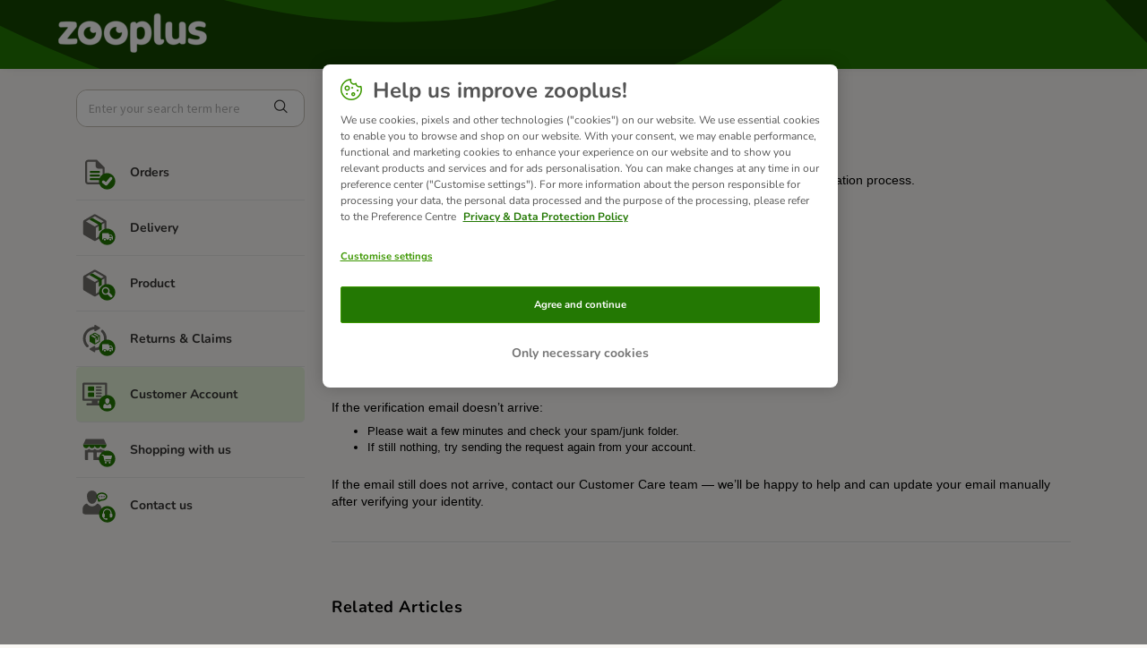

--- FILE ---
content_type: text/html; charset=utf-8
request_url: https://support.zooplus.ie/en/support/solutions/articles/76000046468-how-do-i-change-my-email-address-
body_size: 9220
content:
<!DOCTYPE html>
       
        <!--[if lt IE 7]><html class="no-js ie6 dew-dsm-theme " lang="en" dir="ltr" data-date-format="non_us"><![endif]-->       
        <!--[if IE 7]><html class="no-js ie7 dew-dsm-theme " lang="en" dir="ltr" data-date-format="non_us"><![endif]-->       
        <!--[if IE 8]><html class="no-js ie8 dew-dsm-theme " lang="en" dir="ltr" data-date-format="non_us"><![endif]-->       
        <!--[if IE 9]><html class="no-js ie9 dew-dsm-theme " lang="en" dir="ltr" data-date-format="non_us"><![endif]-->       
        <!--[if IE 10]><html class="no-js ie10 dew-dsm-theme " lang="en" dir="ltr" data-date-format="non_us"><![endif]-->       
        <!--[if (gt IE 10)|!(IE)]><!--><html class="no-js  dew-dsm-theme " lang="en" dir="ltr" data-date-format="non_us"><!--<![endif]-->
	<head>
		
		<!-- Title for the page -->
<title> How do I change my email address? : zooplus.ie </title>

<!-- Meta information -->

      <meta charset="utf-8" />
      <meta http-equiv="X-UA-Compatible" content="IE=edge,chrome=1" />
      <meta name="description" content= "" />
      <meta name="author" content= "" />
       <meta property="og:title" content="How do I change my email address?" />  <meta property="og:url" content="https://support.zooplus.ie/en/support/solutions/articles/76000046468-how-do-i-change-my-email-address-" />  <meta property="og:description" content=" You can easily update the email address linked to your account with our secure authentication process.    Here’s how:   Log in to your customer account.   Go to My Account → Personal Details / Email Address.   Enter your new email address.  We’ll..." />  <meta property="og:image" content="https://s3.eu-central-1.amazonaws.com/euc-cdn.freshdesk.com/data/helpdesk/attachments/production/76012833971/logo/AYurbltR1zBsZdOMRSiV_Hyu7L1ZWLmXvQ.png?X-Amz-Algorithm=AWS4-HMAC-SHA256&amp;amp;X-Amz-Credential=AKIAS6FNSMY2XLZULJPI%2F20260120%2Feu-central-1%2Fs3%2Faws4_request&amp;amp;X-Amz-Date=20260120T055932Z&amp;amp;X-Amz-Expires=604800&amp;amp;X-Amz-SignedHeaders=host&amp;amp;X-Amz-Signature=e5fe92d1343b8d0c2bb0dceb5cc490b5c9709583ca94fa5d442254e92961b206" />  <meta property="og:site_name" content="zooplus.ie" />  <meta property="og:type" content="article" />  <meta name="twitter:title" content="How do I change my email address?" />  <meta name="twitter:url" content="https://support.zooplus.ie/en/support/solutions/articles/76000046468-how-do-i-change-my-email-address-" />  <meta name="twitter:description" content=" You can easily update the email address linked to your account with our secure authentication process.    Here’s how:   Log in to your customer account.   Go to My Account → Personal Details / Email Address.   Enter your new email address.  We’ll..." />  <meta name="twitter:image" content="https://s3.eu-central-1.amazonaws.com/euc-cdn.freshdesk.com/data/helpdesk/attachments/production/76012833971/logo/AYurbltR1zBsZdOMRSiV_Hyu7L1ZWLmXvQ.png?X-Amz-Algorithm=AWS4-HMAC-SHA256&amp;amp;X-Amz-Credential=AKIAS6FNSMY2XLZULJPI%2F20260120%2Feu-central-1%2Fs3%2Faws4_request&amp;amp;X-Amz-Date=20260120T055932Z&amp;amp;X-Amz-Expires=604800&amp;amp;X-Amz-SignedHeaders=host&amp;amp;X-Amz-Signature=e5fe92d1343b8d0c2bb0dceb5cc490b5c9709583ca94fa5d442254e92961b206" />  <meta name="twitter:card" content="summary" />  <meta name="keywords" content="account" />  <link rel="canonical" href="https://support.zooplus.ie/en/support/solutions/articles/76000046468-how-do-i-change-my-email-address-" />  <link rel='alternate' hreflang="en" href="https://support.zooplus.ie/en/support/solutions/articles/76000046468-how-do-i-change-my-email-address-"/> 

<!-- Responsive setting -->
<link rel="apple-touch-icon" href="https://s3.eu-central-1.amazonaws.com/euc-cdn.freshdesk.com/data/helpdesk/attachments/production/76027510880/fav_icon/7wyU3S2NrAxCr-KU4YDhN7MmqRwRe5WSYA.png" />
        <link rel="apple-touch-icon" sizes="72x72" href="https://s3.eu-central-1.amazonaws.com/euc-cdn.freshdesk.com/data/helpdesk/attachments/production/76027510880/fav_icon/7wyU3S2NrAxCr-KU4YDhN7MmqRwRe5WSYA.png" />
        <link rel="apple-touch-icon" sizes="114x114" href="https://s3.eu-central-1.amazonaws.com/euc-cdn.freshdesk.com/data/helpdesk/attachments/production/76027510880/fav_icon/7wyU3S2NrAxCr-KU4YDhN7MmqRwRe5WSYA.png" />
        <link rel="apple-touch-icon" sizes="144x144" href="https://s3.eu-central-1.amazonaws.com/euc-cdn.freshdesk.com/data/helpdesk/attachments/production/76027510880/fav_icon/7wyU3S2NrAxCr-KU4YDhN7MmqRwRe5WSYA.png" />
        <meta name="viewport" content="width=device-width, initial-scale=1.0, maximum-scale=5.0, user-scalable=yes" /> 

<!-- Contact Form CSS -->
<!--<link href="https://shop-common-cdn-prod.mediazs.com/shop-styleguide/v3/css/zooplus-theme.css" rel="stylesheet"/>-->
<!--<link href="https://shop-common-cdn-prod.mediazs.com/shop-styleguide/v3/css/bundles/zooplus-components.css" rel="stylesheet"/>-->

<!-- Hotjar Tracking Code for https://support.zooplus.ie/ -->
<script>
    (function(h,o,t,j,a,r){
        h.hj=h.hj||function(){(h.hj.q=h.hj.q||[]).push(arguments)};
        h._hjSettings={hjid:2067867,hjsv:6};
        a=o.getElementsByTagName('head')[0];
        r=o.createElement('script');r.async=1;
        r.src=t+h._hjSettings.hjid+j+h._hjSettings.hjsv;
        a.appendChild(r);
    })(window,document,'https://static.hotjar.com/c/hotjar-','.js?sv=');
</script>

<!-- Adobe Analytics Tracking-->
<script type="application/javascript" src="https://mkt-tech.omt-services.com/script-loader/main.js"></script>
		
		<!-- Adding meta tag for CSRF token -->
		<meta name="csrf-param" content="authenticity_token" />
<meta name="csrf-token" content="bLLRMMt0q9HYKW4gQovHdYq08HebqdOnw8T43XEZ3BztYReEb2n9cI2nhMGwGmQCYPyIEfCI1+Zx7mr6trYoHQ==" />
		<!-- End meta tag for CSRF token -->
		
		<!-- Fav icon for portal -->
		<link rel='shortcut icon' href='https://s3.eu-central-1.amazonaws.com/euc-cdn.freshdesk.com/data/helpdesk/attachments/production/76027510880/fav_icon/7wyU3S2NrAxCr-KU4YDhN7MmqRwRe5WSYA.png' />

		<!-- Base stylesheet -->
 
		<link rel="stylesheet" media="print" href="https://euc-assets1.freshdesk.com/assets/cdn/portal_print-6e04b27f27ab27faab81f917d275d593fa892ce13150854024baaf983b3f4326.css" />
	  		<link rel="stylesheet" media="screen" href="https://euc-assets7.freshdesk.com/assets/cdn/falcon_portal_utils-a58414d6bc8bc6ca4d78f5b3f76522e4970de435e68a5a2fedcda0db58f21600.css" />	

		
		<!-- Theme stylesheet -->

		<link href="/support/theme.css?v=3&amp;d=1748005792" media="screen" rel="stylesheet" type="text/css">

		<!-- Google font url if present -->
		<link href='https://fonts.googleapis.com/css?family=Source+Sans+Pro:regular,italic,600,700,700italic|Poppins:regular,600,700' rel='stylesheet' type='text/css' nonce='HYc4rFyezJu2OabiOLRJ0A=='>

		<!-- Including default portal based script framework at the top -->
		<script src="https://euc-assets9.freshdesk.com/assets/cdn/portal_head_v2-d07ff5985065d4b2f2826fdbbaef7df41eb75e17b915635bf0413a6bc12fd7b7.js"></script>
		<!-- Including syntexhighlighter for portal -->
		<script src="https://euc-assets4.freshdesk.com/assets/cdn/prism-841b9ba9ca7f9e1bc3cdfdd4583524f65913717a3ab77714a45dd2921531a402.js"></script>

		

		<!-- Access portal settings information via javascript -->
		 <script type="text/javascript">     var portal = {"language":"en","name":"zooplus.ie","contact_info":"","current_page_name":"article_view","current_tab":"solutions","vault_service":{"url":"https://vault-service-eu.freshworks.com/data","max_try":2,"product_name":"fd"},"current_account_id":1204466,"preferences":{"bg_color":"#f2f3f4","header_color":"#ffffff","help_center_color":"#f3f5f7","footer_color":"#183247","tab_color":"#ffffff","tab_hover_color":"#02b875","btn_background":"#f3f5f7","btn_primary_background":"#237803","baseFont":"Source Sans Pro","textColor":"#343332","headingsFont":"Poppins","headingsColor":"#183247","linkColor":"#343332","linkColorHover":"#237803","inputFocusRingColor":"#237803","nonResponsive":"false"},"image_placeholders":{"spacer":"https://euc-assets5.freshdesk.com/assets/misc/spacer.gif","profile_thumb":"https://euc-assets2.freshdesk.com/assets/misc/profile_blank_thumb-4a7b26415585aebbd79863bd5497100b1ea52bab8df8db7a1aecae4da879fd96.jpg","profile_medium":"https://euc-assets5.freshdesk.com/assets/misc/profile_blank_medium-1dfbfbae68bb67de0258044a99f62e94144f1cc34efeea73e3fb85fe51bc1a2c.jpg"},"falcon_portal_theme":true,"current_object_id":76000046468};     var attachment_size = 20;     var blocked_extensions = "exe,dll,sys,swf,scr,gzquar,js,jse,class,vb,com,bat,cmd,pif,img,iso,hta,html,msc,msp,cpl,reg,tmp,py,ps,msi,msp,inf,scf,ocx,bin,ws,sh,lnk,gadget,dmg,msh,apk,iqy,pub,jar,zip,rar,sfx,zix,ear,war,arj,htm,html";     var allowed_extensions = "";     var store = { 
        ticket: {},
        portalLaunchParty: {} };    store.portalLaunchParty.ticketFragmentsEnabled = false;    store.pod = "eu-central-1";    store.region = "EU"; </script> 


			
	</head>
	<body>
            	
		
		
		<!-- Zooplus fonts -->

<style>
  @font-face {
    font-family: 'Nunito';
    font-style: normal;
    font-weight: 400;
    src: url('https://cdn.public.zooplus.net/media/ui-components/v6-latest/fonts/nunito-cyrillic_latin-regular.woff2') format('woff2');
  }

  @font-face {
    font-family: 'Nunito';
    font-style: italic;
    font-weight: 400;
    src: url('https://cdn.public.zooplus.net/media/ui-components/v6-latest/fonts/nunito-cyrillic_latin-italic.woff2') format('woff2');
  }

  @font-face {
    font-family: 'Nunito';
    font-style: normal;
    font-weight: 500;
    src: url('https://cdn.public.zooplus.net/media/ui-components/v6-latest/fonts/nunito-cyrillic_latin-500.woff2') format('woff2');
  }

  @font-face {
    font-family: 'Nunito';
    font-style: normal;
    font-weight: 700;
    src: url('https://cdn.public.zooplus.net/media/ui-components/v6-latest/fonts/nunito-cyrillic_latin-700.woff2') format('woff2');
  }
</style>

<!-- Zooplus assets -->
<link rel="stylesheet" href="https://contact-form-media-server.public.zooplus.net/portal/zooplus.ie/css/stylesheet.css?v=202310261001" />
<script src="https://contact-form-media-server.public.zooplus.net/portal/zooplus.ie/scripts/zooplus.bundle.js?v=202310261001"></script>

<script>
  Zooplus.redirectToDefaultLocation("en")
</script>


	<header id="pageHeader">
        <div class="container">
            <div class="row">
                <div class="col-12">
                <div class="banner-title">
				<a href="https://www.zooplus.ie/"class='portal-logo'><span class="portal-img"><i></i>
                    <img src='https://s3.eu-central-1.amazonaws.com/euc-cdn.freshdesk.com/data/helpdesk/attachments/production/76012833971/logo/AYurbltR1zBsZdOMRSiV_Hyu7L1ZWLmXvQ.png' alt="Logo"
                        onerror="default_image_error(this)" data-type="logo" />
                 </span></a>
			</div>
                </div>
            </div>
        </div>
<!--
		<div class="banner-wrapper page">
			
		</div>
-->
	</header>



	<iframe hidden id="authentication-checker" src="https://contact-form-media-server.public.zooplus.net/portal/zooplus.ie/html/authenticationChecker.html"></iframe>

	<!-- Search and page links for the page -->
	

	
	<!-- Notification Messages -->
	 <div class="alert alert-with-close notice hide" id="noticeajax"></div> 

	
	<div class="container minHeight">		
		

<div class="row">
    <div class="col-md-12 col-md-4 col-lg-3 leftColumn">

        <script>
          Zooplus.PortalPages.activateCategory("76000003236")
        </script>

        <div class="sideNav">
            <form class="hc-search-form print--remove" autocomplete="off" action="/en/support/search/solutions" id="hc-search-form" data-csrf-ignore="true">
	<div class="hc-search-input">
	<label for="support-search-input" class="hide">Enter your search term here...</label>
		<input placeholder="Enter your search term here..." type="text"
			name="term" class="special" value=""
            rel="page-search" data-max-matches="10" id="support-search-input">
	</div>
	<div class="hc-search-button">
		<button class="btn btn-primary" aria-label="Search" type="submit" autocomplete="off">
			<i class="mobile-icon-search hide-tablet"></i>
			<span class="hide-in-mobile">
				Search
			</span>
		</button>
	</div>
</form>
          	<script>
              Zooplus.textSubstitutionFor('#support-search-input', Zooplus.TextSubstitutionTargetType.ATTRIBUTE_VALUE).substituteText('placeholder', 'Enter your search term here')
            </script>

            

            <ul id="subNavigation">


                
                
                
				
                <li class="subNavigation__item subNavigation__item--order" data-category-id=76000003237><a href="/en/support/solutions/76000003237">Orders </a></li>
                
                
                
                
				
                <li class="subNavigation__item subNavigation__item--delivery" data-category-id=76000003238><a href="/en/support/solutions/76000003238">Delivery </a></li>
                
                
                
                
				
                <li class="subNavigation__item subNavigation__item--product" data-category-id=76000003239><a href="/en/support/solutions/76000003239">Product </a></li>
                
                
                
                
				
                <li class="subNavigation__item subNavigation__item--returns_and_claims" data-category-id=76000003240><a href="/en/support/solutions/76000003240">Returns & Claims </a></li>
                
                
                
                
				
                <li class="subNavigation__item subNavigation__item--customer_account" data-category-id=76000003236><a href="/en/support/solutions/76000003236">Customer Account </a></li>
                
                
                
                
				
                <li class="subNavigation__item subNavigation__item--shopping_with_us" data-category-id=76000003241><a href="/en/support/solutions/76000003241">Shopping with us </a></li>
                
                
                <li class="subNavigation__item subNavigation__item--contact_us"><a href="https://www.zooplus.ie/contact_form/">Contact us</a></li>
            </ul>

            

        </div>

    </div>
    <div class="col-md-12 col-md-8 col-lg-9">
        <div class="card--transparent">

            <nav aria-label="breadcrumb">
                <ol class="breadcrumb">
                    

                    <li class="breadcrumb-item"><a href="http://support.zooplus.ie/en/support/home">Home</a></li>
                    <li class="breadcrumb-item"><a href="/en/support/solutions/76000003236">Customer Account </a></li>
                    <li class="breadcrumb-item"><a href="/en/support/solutions/76000003236#Customer_Account__Ireland__My_zooplus">My zooplus</a></li>
                </ol>
            </nav>

            <h2>How do I change my email address?
                <!--
                                    <span class="right">	 	<a href="javascript:print();"
                            class="solution-print--icon print--remove hidden-xs"
                             title="Print this Article"
                             arial-role="link"
                             arial-label="Print this Article"
                         >
                            <span class="icon-print"></span>
                         </a></span>
                -->
            </h2>

            <article class="article-body" id="article-body" rel="image-enlarge">
                <p style="box-sizing: border-box; margin: 0px; font-size: 13px; line-height: 1.4; word-break: normal; overflow-wrap: break-word; color: rgb(0, 0, 0); font-family: -apple-system, BlinkMacSystemFont, &quot;Segoe UI&quot;, Roboto, Arial, &quot;Helvetica Neue&quot;, sans-serif; font-style: normal; font-variant-ligatures: normal; font-variant-caps: normal; font-weight: 400; letter-spacing: normal; orphans: 2; text-align: left; text-indent: 0px; text-transform: none; widows: 2; word-spacing: 0px; -webkit-text-stroke-width: 0px; white-space: normal;  text-decoration-thickness: initial; text-decoration-style: initial; text-decoration-color: initial;">You can easily update the email address linked to your account with our secure authentication process.<br style="box-sizing: border-box;"><br style="box-sizing: border-box;"></p><p dir="ltr" style="box-sizing: border-box; margin: 0px; font-size: 13px; line-height: 1.4; word-break: normal; overflow-wrap: break-word; color: rgb(0, 0, 0); font-family: -apple-system, BlinkMacSystemFont, &quot;Segoe UI&quot;, Roboto, Arial, &quot;Helvetica Neue&quot;, sans-serif; font-style: normal; font-variant-ligatures: normal; font-variant-caps: normal; font-weight: 400; letter-spacing: normal; orphans: 2; text-align: left; text-indent: 0px; text-transform: none; widows: 2; word-spacing: 0px; -webkit-text-stroke-width: 0px; white-space: normal;  text-decoration-thickness: initial; text-decoration-style: initial; text-decoration-color: initial;"><strong dir="ltr" style="box-sizing: border-box; font-weight: 700;">Here’s how:</strong></p><ol style="box-sizing: border-box; margin: 8px 0px 4px; padding: 0px 0px 0px 40px; line-height: 17px; color: rgb(0, 0, 0); font-family: -apple-system, BlinkMacSystemFont, &quot;Segoe UI&quot;, Roboto, Arial, &quot;Helvetica Neue&quot;, sans-serif; font-size: 13px; font-style: normal; font-variant-ligatures: normal; font-variant-caps: normal; font-weight: 400; letter-spacing: normal; orphans: 2; text-align: left; text-indent: 0px; text-transform: none; widows: 2; word-spacing: 0px; -webkit-text-stroke-width: 0px; white-space: normal;  text-decoration-thickness: initial; text-decoration-style: initial; text-decoration-color: initial;"><li dir="ltr" style="box-sizing: border-box; font-size: 13px; line-height: 1.4; margin: 0px; word-break: normal; overflow-wrap: break-word;">Log in to your customer account.&nbsp;</li><li dir="ltr" style="box-sizing: border-box; font-size: 13px; line-height: 1.4; margin: 0px; word-break: normal; overflow-wrap: break-word;">Go to My Account → Personal Details / Email Address.&nbsp;</li><li dir="ltr" style="box-sizing: border-box; font-size: 13px; line-height: 1.4; margin: 0px; word-break: normal; overflow-wrap: break-word;">Enter your new email address.</li><li dir="ltr" style="box-sizing: border-box; font-size: 13px; line-height: 1.4; margin: 0px; word-break: normal; overflow-wrap: break-word;">We’ll send a verification code to your current email address.</li><li dir="ltr" style="box-sizing: border-box; font-size: 13px; line-height: 1.4; margin: 0px; word-break: normal; overflow-wrap: break-word;">Enter the code in your account to confirm the change.&nbsp;</li></ol><p dir="ltr" style="box-sizing: border-box; margin: 0px; font-size: 13px; line-height: 1.4; word-break: normal; overflow-wrap: break-word; color: rgb(0, 0, 0); font-family: -apple-system, BlinkMacSystemFont, &quot;Segoe UI&quot;, Roboto, Arial, &quot;Helvetica Neue&quot;, sans-serif; font-style: normal; font-variant-ligatures: normal; font-variant-caps: normal; font-weight: 400; letter-spacing: normal; orphans: 2; text-align: left; text-indent: 0px; text-transform: none; widows: 2; word-spacing: 0px; -webkit-text-stroke-width: 0px; white-space: normal;  text-decoration-thickness: initial; text-decoration-style: initial; text-decoration-color: initial;"><br style="box-sizing: border-box;">Once the code is confirmed, your email address will be updated immediately.&nbsp;</p><p dir="ltr" style="box-sizing: border-box; margin: 0px; font-size: 13px; line-height: 1.4; word-break: normal; overflow-wrap: break-word; color: rgb(0, 0, 0); font-family: -apple-system, BlinkMacSystemFont, &quot;Segoe UI&quot;, Roboto, Arial, &quot;Helvetica Neue&quot;, sans-serif; font-style: normal; font-variant-ligatures: normal; font-variant-caps: normal; font-weight: 400; letter-spacing: normal; orphans: 2; text-align: left; text-indent: 0px; text-transform: none; widows: 2; word-spacing: 0px; -webkit-text-stroke-width: 0px; white-space: normal;  text-decoration-thickness: initial; text-decoration-style: initial; text-decoration-color: initial;"><br style="box-sizing: border-box;"><strong dir="ltr" style="box-sizing: border-box; font-weight: 700;">What if I don’t receive the verification email?</strong><br style="box-sizing: border-box;"><strong dir="ltr" style="box-sizing: border-box; font-weight: 700;">&nbsp;</strong></p><p dir="ltr" style="box-sizing: border-box; margin: 0px; font-size: 13px; line-height: 1.4; word-break: normal; overflow-wrap: break-word; color: rgb(0, 0, 0); font-family: -apple-system, BlinkMacSystemFont, &quot;Segoe UI&quot;, Roboto, Arial, &quot;Helvetica Neue&quot;, sans-serif; font-style: normal; font-variant-ligatures: normal; font-variant-caps: normal; font-weight: 400; letter-spacing: normal; orphans: 2; text-align: left; text-indent: 0px; text-transform: none; widows: 2; word-spacing: 0px; -webkit-text-stroke-width: 0px; white-space: normal;  text-decoration-thickness: initial; text-decoration-style: initial; text-decoration-color: initial;">If the verification email doesn’t arrive:&nbsp;</p><ul style="box-sizing: border-box; margin: 8px 0px 4px; padding: 0px 0px 0px 40px; line-height: 17px; list-style: disc; color: rgb(0, 0, 0); font-family: -apple-system, BlinkMacSystemFont, &quot;Segoe UI&quot;, Roboto, Arial, &quot;Helvetica Neue&quot;, sans-serif; font-size: 13px; font-style: normal; font-variant-ligatures: normal; font-variant-caps: normal; font-weight: 400; letter-spacing: normal; orphans: 2; text-align: left; text-indent: 0px; text-transform: none; widows: 2; word-spacing: 0px; -webkit-text-stroke-width: 0px; white-space: normal;  text-decoration-thickness: initial; text-decoration-style: initial; text-decoration-color: initial;"><li dir="ltr" style="box-sizing: border-box; font-size: 13px; line-height: 1.4; margin: 0px; word-break: normal; overflow-wrap: break-word;">Please wait a few minutes and check your spam/junk folder.&nbsp;</li><li dir="ltr" style="box-sizing: border-box; font-size: 13px; line-height: 1.4; margin: 0px; word-break: normal; overflow-wrap: break-word;">If still nothing, try sending the request again from your account.&nbsp;</li></ul><p dir="ltr" style="box-sizing: border-box; margin: 0px; font-size: 13px; line-height: 1.4; word-break: normal; overflow-wrap: break-word; color: rgb(0, 0, 0); font-family: -apple-system, BlinkMacSystemFont, &quot;Segoe UI&quot;, Roboto, Arial, &quot;Helvetica Neue&quot;, sans-serif; font-style: normal; font-variant-ligatures: normal; font-variant-caps: normal; font-weight: 400; letter-spacing: normal; orphans: 2; text-align: left; text-indent: 0px; text-transform: none; widows: 2; word-spacing: 0px; -webkit-text-stroke-width: 0px; white-space: normal;  text-decoration-thickness: initial; text-decoration-style: initial; text-decoration-color: initial;"><br style="box-sizing: border-box;">If the email still does not arrive, contact our Customer Care team — we’ll be happy to help and can update your email manually after verifying your identity.</p><p><br></p>
            </article>

            <hr/>

            <!-- <p class="article-vote" id="voting-container" 
											data-user-id="" 
											data-article-id="76000046468"
											data-language="en">
										Did you find it helpful?<span data-href="/en/support/solutions/articles/76000046468/thumbs_up" class="vote-up a-link" id="article_thumbs_up" 
									data-remote="true" data-method="put" data-update="#voting-container" 
									data-user-id=""
									data-article-id="76000046468"
									data-language="en"
									data-update-with-message="Glad we could be helpful. Thanks for the feedback.">
								Yes</span><span class="vote-down-container"><span data-href="/en/support/solutions/articles/76000046468/thumbs_down" class="vote-down a-link" id="article_thumbs_down" 
									data-remote="true" data-method="put" data-update="#vote-feedback-form" 
									data-user-id=""
									data-article-id="76000046468"
									data-language="en"
									data-hide-dom="#voting-container" data-show-dom="#vote-feedback-container">
								No</span></span></p><a class="hide a-link" id="vote-feedback-form-link" data-hide-dom="#vote-feedback-form-link" data-show-dom="#vote-feedback-container">Send feedback</a><div id="vote-feedback-container"class="hide">	<div class="lead">Sorry we couldn't be helpful. Help us improve this article with your feedback.</div>	<div id="vote-feedback-form">		<div class="sloading loading-small loading-block"></div>	</div></div>
         	<script>
  				Zooplus.textSubstitutionFor('#voting-container', Zooplus.TextSubstitutionTargetType.FIRST_TEXT_NODE).substituteText('Was this helpful?')
  				Zooplus.textSubstitutionFor('#article_thumbs_up', Zooplus.TextSubstitutionTargetType.ATTRIBUTE_VALUE).substituteText('data-update-with-message', 'Thanks for the feedback. Glad we could help.')
  				Zooplus.textSubstitutionFor('#vote-feedback-container .lead', Zooplus.TextSubstitutionTargetType.FIRST_TEXT_NODE).substituteText('Sorry we couldn’t help this time. Your feedback will help us to improve this answer.')
			</script>
			-->

            <div class="ctaBox">
                <div id="related_articles"><div class="cs-g-c"><section class="article-list"><h3 class="list-lead">Related Articles</h3><ul rel="remote" 
			data-remote-url="/en/support/search/articles/76000046468/related_articles?container=related_articles&limit=10" 
			id="related-article-list"></ul></section></div></div>
            </div>
            <h2>Need a bit more help?</h2>
            <div class="row">
                <div class="col-xs-12 col-md-6 col-lg-4">
                    <a href="https://www.zooplus.ie/contact_form/" class="primary">Contact us</a>
                </div>
            </div>

        </div>
    </div>
</div>


	</div>
	
	
<div class="container">
<footer id="main-footer" class="container">
	<script>
		Zooplus.setFooter('zooplus.ie','en-IE')
   	</script>
</footer>
</div>




			<script src="https://euc-assets2.freshdesk.com/assets/cdn/portal_bottom_v2-0c46e51239eb9be50155d4f9085ae449b172fdeadbd7689610c8df59695744f0.js"></script>

		<script src="https://euc-assets6.freshdesk.com/assets/cdn/redactor-642f8cbfacb4c2762350a557838bbfaadec878d0d24e9a0d8dfe90b2533f0e5d.js"></script> 
		<script src="https://euc-assets8.freshdesk.com/assets/cdn/lang/en-4a75f878b88f0e355c2d9c4c8856e16e0e8e74807c9787aaba7ef13f18c8d691.js"></script>
		<!-- for i18n-js translations -->
  		<script src="https://euc-assets3.freshdesk.com/assets/cdn/i18n/portal/en-7dc3290616af9ea64cf8f4a01e81b2013d3f08333acedba4871235237937ee05.js"></script>
		<!-- Including default portal based script at the bottom -->
		<script nonce="HYc4rFyezJu2OabiOLRJ0A==">
//<![CDATA[
	
	jQuery(document).ready(function() {
					
		// Setting the locale for moment js
		moment.lang('en');

		var validation_meassages = {"required":"This field is required.","remote":"Please fix this field.","email":"Please enter a valid email address.","url":"Please enter a valid URL.","date":"Please enter a valid date.","dateISO":"Please enter a valid date ( ISO ).","number":"Please enter a valid number.","digits":"Please enter only digits.","creditcard":"Please enter a valid credit card number.","equalTo":"Please enter the same value again.","two_decimal_place_warning":"Value cannot have more than 2 decimal digits","select2_minimum_limit":"Please type %{char_count} or more letters","select2_maximum_limit":"You can only select %{limit} %{container}","maxlength":"Please enter no more than {0} characters.","minlength":"Please enter at least {0} characters.","rangelength":"Please enter a value between {0} and {1} characters long.","range":"Please enter a value between {0} and {1}.","max":"Please enter a value less than or equal to {0}.","min":"Please enter a value greater than or equal to {0}.","select2_maximum_limit_jq":"You can only select {0} {1}","facebook_limit_exceed":"Your Facebook reply was over 8000 characters. You'll have to be more clever.","messenger_limit_exceeded":"Oops! You have exceeded Messenger Platform's character limit. Please modify your response.","not_equal_to":"This element should not be equal to","email_address_invalid":"One or more email addresses are invalid.","twitter_limit_exceed":"Oops! You have exceeded Twitter's character limit. You'll have to modify your response.","password_does_not_match":"The passwords don't match. Please try again.","valid_hours":"Please enter a valid hours.","reply_limit_exceed":"Your reply was over 2000 characters. You'll have to be more clever.","url_format":"Invalid URL format","url_without_slash":"Please enter a valid URL without '/'","link_back_url":"Please enter a valid linkback URL","requester_validation":"Please enter a valid requester details or <a href=\"#\" id=\"add_requester_btn_proxy\">add new requester.</a>","agent_validation":"Please enter valid agent details","email_or_phone":"Please enter a Email or Phone Number","upload_mb_limit":"Upload exceeds the available 15MB limit","invalid_image":"Invalid image format","atleast_one_role":"At least one role is required for the agent","invalid_time":"Invalid time.","remote_fail":"Remote validation failed","trim_spaces":"Auto trim of leading & trailing whitespace","hex_color_invalid":"Please enter a valid hex color value.","name_duplication":"The name already exists.","invalid_value":"Invalid value","invalid_regex":"Invalid Regular Expression","same_folder":"Cannot move to the same folder.","maxlength_255":"Please enter less than 255 characters","decimal_digit_valid":"Value cannot have more than 2 decimal digits","atleast_one_field":"Please fill at least {0} of these fields.","atleast_one_portal":"Select atleast one portal.","custom_header":"Please type custom header in the format -  header : value","same_password":"Should be same as Password","select2_no_match":"No matching %{container} found","integration_no_match":"no matching data...","time":"Please enter a valid time","valid_contact":"Please add a valid contact","field_invalid":"This field is invalid","select_atleast_one":"Select at least one option.","ember_method_name_reserved":"This name is reserved and cannot be used. Please choose a different name."}	

		jQuery.extend(jQuery.validator.messages, validation_meassages );


		jQuery(".call_duration").each(function () {
			var format,time;
			if (jQuery(this).data("time") === undefined) { return; }
			if(jQuery(this).hasClass('freshcaller')){ return; }
			time = jQuery(this).data("time");
			if (time>=3600) {
			 format = "hh:mm:ss";
			} else {
				format = "mm:ss";
			}
			jQuery(this).html(time.toTime(format));
		});
	});

	// Shortcuts variables
	var Shortcuts = {"global":{"help":"?","save":"mod+return","cancel":"esc","search":"/","status_dialog":"mod+alt+return","save_cuctomization":"mod+shift+s"},"app_nav":{"dashboard":"g d","tickets":"g t","social":"g e","solutions":"g s","forums":"g f","customers":"g c","reports":"g r","admin":"g a","ticket_new":"g n","compose_email":"g m"},"pagination":{"previous":"alt+left","next":"alt+right","alt_previous":"j","alt_next":"k"},"ticket_list":{"ticket_show":"return","select":"x","select_all":"shift+x","search_view":"v","show_description":"space","unwatch":"w","delete":"#","pickup":"@","spam":"!","close":"~","silent_close":"alt+shift+`","undo":"z","reply":"r","forward":"f","add_note":"n","scenario":"s"},"ticket_detail":{"toggle_watcher":"w","reply":"r","forward":"f","add_note":"n","close":"~","silent_close":"alt+shift+`","add_time":"m","spam":"!","delete":"#","show_activities_toggle":"}","properties":"p","expand":"]","undo":"z","select_watcher":"shift+w","go_to_next":["j","down"],"go_to_previous":["k","up"],"scenario":"s","pickup":"@","collaboration":"d"},"social_stream":{"search":"s","go_to_next":["j","down"],"go_to_previous":["k","up"],"open_stream":["space","return"],"close":"esc","reply":"r","retweet":"shift+r"},"portal_customizations":{"preview":"mod+shift+p"},"discussions":{"toggle_following":"w","add_follower":"shift+w","reply_topic":"r"}};
	
	// Date formats
	var DATE_FORMATS = {"non_us":{"moment_date_with_week":"ddd, D MMM, YYYY","datepicker":"d M, yy","datepicker_escaped":"d M yy","datepicker_full_date":"D, d M, yy","mediumDate":"d MMM, yyyy"},"us":{"moment_date_with_week":"ddd, MMM D, YYYY","datepicker":"M d, yy","datepicker_escaped":"M d yy","datepicker_full_date":"D, M d, yy","mediumDate":"MMM d, yyyy"}};

	var lang = { 
		loadingText: "Please Wait...",
		viewAllTickets: "View all tickets"
	};


//]]>
</script> 

		

		<img src='/en/support/solutions/articles/76000046468-how-do-i-change-my-email-address-/hit' alt='Article views count' aria-hidden='true'/>
		<script type="text/javascript">
     		I18n.defaultLocale = "en";
     		I18n.locale = "en";
		</script>
			
    	


		<!-- Include dynamic input field script for signup and profile pages (Mint theme) -->

	</body>
</html>


--- FILE ---
content_type: text/html
request_url: https://contact-form-media-server.public.zooplus.net/portal/zooplus.ie/html/authenticationChecker.html
body_size: 706
content:
<!DOCTYPE html>
<html lang="en">
<head>
  <meta charset="UTF-8">
  <title>AuthenticationChecker</title>
  <script src="https://login.zooplus.ie/auth/js/keycloak.js"></script>
</head>
<body>
  <script>
    const keycloak = Keycloak({
      url: "https://login.zooplus.ie/auth",
      realm: "zooplus",
      clientId: "contact-form-media-server-zooplus",
    });
    keycloak
      .init({ onLoad: 'check-sso' })
      .then(() => {
        const messagePayload = {
          type: 'set-session-storage',
          payload: {
            sessionStorageKey: "CONTACT-FORM-is-user-logged-in",
            sessionStorageValue: !!keycloak.authenticated,
          },
        };
        window.parent.postMessage(messagePayload, "https://support.zooplus.ie")
      })
      .catch((e) => console.log('Keycloak error', e));
  </script>
</body>
</html>

--- FILE ---
content_type: image/svg+xml
request_url: https://contact-form-media-server.public.zooplus.net/portal/default/img/service-categories/returns_and_claims.svg
body_size: 3072
content:
<svg width="50" height="50" viewBox="0 0 50 50" fill="none" xmlns="http://www.w3.org/2000/svg">
<path d="M11.2361 34.4894C11.2348 34.2466 11.1849 34.0065 11.0895 33.7833C10.9941 33.5601 10.8551 33.3581 10.6806 33.1894C10.086 32.5921 9.55022 31.9391 9.08056 31.2394C8.61506 30.5387 8.21878 29.7945 7.89722 29.0171C7.2605 27.4564 6.93589 25.7861 6.94167 24.1005C6.94472 20.8467 8.18522 17.7159 10.4116 15.343C12.638 12.9701 15.6835 11.5329 18.9306 11.3227H19.1972V12.6505V12.906C19.1977 12.9923 19.2089 13.0781 19.2306 13.1616L19.325 13.506H19.3972C19.5338 13.6895 19.7304 13.8192 19.9527 13.8727C20.0804 13.9089 20.2139 13.9192 20.3456 13.903C20.4773 13.8867 20.6044 13.8444 20.7194 13.7782L26.6639 10.3005C26.7383 10.2548 26.8073 10.2007 26.8694 10.1394C26.9344 10.0749 26.9904 10.002 27.0361 9.92269C27.1688 9.69219 27.2047 9.41852 27.1361 9.16158C27.1019 9.03274 27.0426 8.91196 26.9616 8.80613C26.8805 8.7003 26.7793 8.61152 26.6639 8.54491L23.7583 6.87824L23.6806 6.8338L20.7972 5.16715H20.7639C20.6018 5.05256 20.4067 4.99404 20.2083 5.00048C20.0752 4.99911 19.9432 5.02446 19.8201 5.07504C19.697 5.12561 19.5853 5.20039 19.4917 5.29493C19.3983 5.38831 19.3242 5.49918 19.2737 5.62119C19.2232 5.74319 19.1972 5.87396 19.1972 6.00602V7.60602H18.9583C16.9277 7.70169 14.9326 8.17458 13.075 9.00046C10.1483 10.2935 7.66028 12.4089 5.91356 15.0897C4.16685 17.7704 3.23665 20.9009 3.23608 24.1005C3.23592 26.2699 3.66254 28.418 4.49164 30.4227C4.9097 31.4234 5.42318 32.3816 6.025 33.2838C6.62783 34.1865 7.31822 35.0276 8.08611 35.7949C8.34406 36.0534 8.67295 36.2295 9.03106 36.3009C9.38922 36.3723 9.7605 36.3357 10.0978 36.196C10.4352 36.0561 10.7234 35.8193 10.9261 35.5155C11.1287 35.2117 11.2366 34.8546 11.2361 34.4894Z" fill="#706E6A"/>
<path d="M20.0527 42.9447C20.2415 42.7541 20.3474 42.4964 20.3471 42.228V40.628H20.5915C24.689 40.4276 28.5649 38.7085 31.4638 35.8058C33.3865 33.8844 34.8055 31.5184 35.5953 28.9174C36.3852 26.3164 36.5212 23.5609 35.9915 20.8947C35.782 19.8347 35.4675 18.7981 35.0527 17.8003C34.2237 15.794 33.008 13.9705 31.4749 12.4336C31.3031 12.2618 31.0992 12.1255 30.8747 12.0325C30.6502 11.9394 30.4095 11.8916 30.1665 11.8916C29.9236 11.8916 29.683 11.9394 29.4585 12.0325C29.234 12.1255 29.03 12.2618 28.8582 12.4336C28.5083 12.7763 28.3084 13.2438 28.3027 13.7336C28.3048 13.9771 28.355 14.2178 28.4503 14.4418C28.5457 14.6658 28.6843 14.8688 28.8582 15.0392C29.4543 15.635 29.9903 16.2882 30.4582 16.9892C30.925 17.69 31.3232 18.4342 31.6471 19.2114C31.9647 19.9843 32.2066 20.7862 32.3693 21.6059C32.5315 22.433 32.6134 23.274 32.6138 24.117C32.6098 27.5212 31.2574 30.7852 28.8527 33.1947C27.7597 34.288 26.4779 35.1745 25.0693 35.8114C23.6676 36.4486 22.1615 36.8251 20.6249 36.9225H20.3582V35.6003V35.3503C20.3661 35.2857 20.3661 35.2204 20.3582 35.1559V35.0948C20.3365 35.0107 20.3028 34.9303 20.2582 34.8559C20.1917 34.7356 20.1013 34.6302 19.9925 34.546C19.8839 34.4619 19.7592 34.4008 19.626 34.3664C19.4929 34.3321 19.3542 34.3253 19.2184 34.3464C19.0825 34.3675 18.9524 34.4161 18.836 34.4892L12.886 37.9058C12.8103 37.9497 12.7412 38.0039 12.6804 38.0669C12.6143 38.1283 12.5581 38.1995 12.5138 38.278C12.4267 38.4283 12.3807 38.5989 12.3804 38.7725C12.3793 38.8647 12.3924 38.9565 12.4193 39.0447C12.4518 39.1728 12.5099 39.293 12.5901 39.3981C12.6703 39.5031 12.771 39.5908 12.886 39.6558L15.3693 41.0892L18.7582 43.0503H18.7915C18.8718 43.1042 18.9599 43.1454 19.0527 43.1725C19.1489 43.1971 19.2478 43.2102 19.3471 43.2114C19.608 43.2174 19.861 43.1218 20.0527 42.9447Z" fill="#706E6A"/>
<path fill-rule="evenodd" clip-rule="evenodd" d="M25.7027 27.6725L20.3638 30.7558V24.3058L22.275 23.1947V26.4725L24.0305 25.4613V22.2002L25.6972 21.2336V27.6725H25.7027ZM19.7305 23.4169L14.2972 20.2669L16.3805 19.0613L21.8472 22.1947L19.7305 23.4169ZM19.775 17.1058L25.225 20.2502L23.6027 21.1836L18.1361 18.0502L19.775 17.1058ZM26.3805 19.4891L20.3638 15.9891C20.1845 15.8868 19.9815 15.833 19.775 15.833C19.5685 15.833 19.3655 15.8868 19.1861 15.9891L13.1638 19.4891C12.9853 19.5922 12.8369 19.7404 12.7336 19.9188C12.6302 20.0972 12.5756 20.2996 12.575 20.5058V27.728C12.5756 27.9342 12.6302 28.1366 12.7336 28.315C12.8369 28.4935 12.9853 28.6416 13.1638 28.7447L19.1861 32.2225C19.3656 32.3243 19.5685 32.378 19.775 32.378C19.9812 32.3765 20.1837 32.323 20.3638 32.2225L26.3805 28.7447C26.5591 28.6416 26.7075 28.4935 26.8108 28.315C26.9141 28.1366 26.9688 27.9342 26.9694 27.728V20.5058C26.9688 20.2996 26.9141 20.0972 26.8108 19.9188C26.7075 19.7404 26.5591 19.5922 26.3805 19.4891Z" fill="#237803"/>
<path d="M36.9446 48.3334C43.2344 48.3334 48.3334 43.2344 48.3334 36.9446C48.3334 30.6547 43.2344 25.5557 36.9446 25.5557C30.6547 25.5557 25.5557 30.6547 25.5557 36.9446C25.5557 43.2344 30.6547 48.3334 36.9446 48.3334Z" fill="#237803"/>
<path fill-rule="evenodd" clip-rule="evenodd" d="M41.5109 39.4004C41.2302 39.4026 40.9563 39.4878 40.7239 39.6455C40.4914 39.8031 40.3109 40.026 40.2049 40.286C40.099 40.5461 40.0724 40.8317 40.1285 41.1068C40.1847 41.382 40.321 41.6343 40.5203 41.8321C40.7197 42.03 40.9731 42.1643 41.2487 42.2183C41.5242 42.2722 41.8097 42.2435 42.0689 42.1355C42.3281 42.0275 42.5495 41.8452 42.7053 41.6116C42.8612 41.378 42.9443 41.1035 42.9443 40.8226C42.9435 40.6351 42.9059 40.4496 42.8335 40.2767C42.761 40.1037 42.6553 39.9467 42.5222 39.8147C42.3891 39.6826 42.2313 39.578 42.0578 39.507C41.8843 39.4359 41.6984 39.3997 41.5109 39.4004Z" fill="white"/>
<path fill-rule="evenodd" clip-rule="evenodd" d="M33.6999 39.4004C33.4191 39.4026 33.1453 39.4879 32.9128 39.6455C32.6804 39.8031 32.4998 40.026 32.3939 40.286C32.288 40.5461 32.2614 40.8317 32.3175 41.1069C32.3737 41.382 32.5099 41.6344 32.7093 41.8322C32.9086 42.03 33.1621 42.1643 33.4377 42.2183C33.7132 42.2723 33.9986 42.2435 34.2578 42.1355C34.5171 42.0275 34.7386 41.8453 34.8943 41.6117C35.0501 41.378 35.1333 41.1035 35.1333 40.8227C35.1333 40.6349 35.0961 40.4491 35.0239 40.2758C34.9518 40.1025 34.846 39.9453 34.7128 39.813C34.5796 39.6808 34.4214 39.5763 34.2476 39.5055C34.0738 39.4347 33.8876 39.399 33.6999 39.4004Z" fill="white"/>
<path fill-rule="evenodd" clip-rule="evenodd" d="M44.9666 36.7058L43.0777 34.178C42.9946 34.0719 42.8884 33.9862 42.767 33.9274C42.6457 33.8687 42.5125 33.8385 42.3777 33.8391H39.3166V32.4891C39.3166 32.3418 39.2581 32.2005 39.1539 32.0963C39.0497 31.9921 38.9084 31.9336 38.7611 31.9336H30.6889C30.5415 31.9336 30.4002 31.9921 30.296 32.0963C30.1918 32.2005 30.1333 32.3418 30.1333 32.4891V40.2669C30.1333 40.4143 30.1918 40.5555 30.296 40.6598C30.4002 40.7639 30.5415 40.8225 30.6889 40.8225H31.3944C31.4235 40.2313 31.6787 39.6739 32.1074 39.2658C32.5361 38.8577 33.1053 38.63 33.6972 38.63C34.2891 38.63 34.8583 38.8577 35.287 39.2658C35.7156 39.6739 35.9709 40.2313 36 40.8225H39.2055C39.2346 40.2313 39.4899 39.6739 39.9185 39.2658C40.3472 38.8577 40.9164 38.63 41.5083 38.63C42.1002 38.63 42.6694 38.8577 43.0981 39.2658C43.5267 39.6739 43.782 40.2313 43.8111 40.8225H44.5555C44.7029 40.8225 44.8442 40.7639 44.9484 40.6598C45.0525 40.5555 45.1111 40.4143 45.1111 40.2669V37.2225C45.122 37.0389 45.0712 36.857 44.9666 36.7058ZM40.2777 37.128V34.7058H42.0944C42.1417 34.7129 42.1869 34.73 42.2271 34.7558C42.2674 34.7817 42.3016 34.8158 42.3277 34.8558L44.0666 37.128H40.2777Z" fill="white"/>
</svg>
